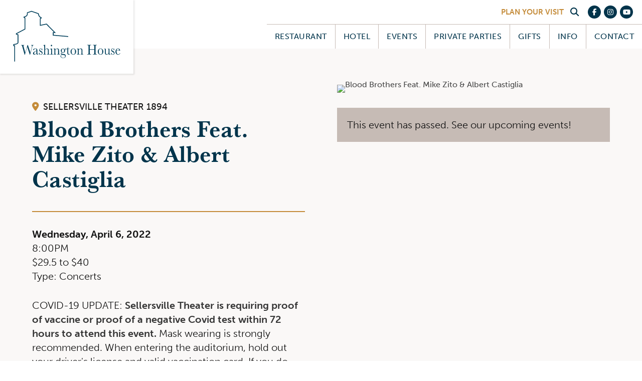

--- FILE ---
content_type: text/html; charset=UTF-8
request_url: https://www.washingtonhouse.net/events/blood-brothers-feat-mike-zito-albert-castiglia/
body_size: 6677
content:
<!DOCTYPE html>
<html lang="en">
<head>
    <meta http-equiv="Content-Type" content="text/html; charset=UTF-8" />
    <meta name="viewport" content="width=device-width, initial-scale=1">
    <link rel="shortcut icon" href="https://www.washingtonhouse.net/favicon.ico" type="image/x-icon">

                <title>Blood Brothers Feat. Mike Zito &amp; Albert Castiglia | The Washington House Hotel and Restaurant</title>
        
    <!--Styles-->
    <link rel="stylesheet" href="https://cdn.jsdelivr.net/npm/bulma@0.9.3/css/bulma.min.css">
    <link rel="stylesheet" type="text/css" href="https://www.washingtonhouse.net/assets/washington/css/styles.css" />

    <!--Fonts-->
    <link rel="stylesheet" href="https://use.typekit.net/xhm0aeo.css">
    <script src="https://kit.fontawesome.com/f03771e83d.js" crossorigin="anonymous"></script>

    <!--[if lt IE 9]>
      <script>
        var e = ("abbr,article,aside,audio,canvas,datalist,details," +
          "figure,footer,header,main,mark,menu,meter,nav,output," +
          "progress,section,time,video").split(',');
        for (var i = 0; i < e.length; i++) {
          document.createElement(e[i]);
        }
      </script>
    <![endif]-->

    <!--Meta Tags-->
        <link rel="canonical" href="https://www.washingtonhouse.net/events/blood-brothers-feat-mike-zito-albert-castiglia/">
                <meta name="description" content="COVID-19 UPDATE:&amp;nbsp;Sellersville Theater is requiring proof of vaccine or proof of a negative Covid test within 72 hours to attend this event.&amp;nbsp;Mask wearing is strongly recommended. When entering the auditorium, hold out your driver&#039;s license and valid vaccination card. If you do not have a vaccination card and are taking a Covid test within a 72 hour window of your show, hold out your driver&#039;s license and the test result with your name visible. Please note, at-home Covid tests do not fulfill this requirement. Once your vaccination or test result is checked, you&#039;ll receive a sticker for entry.
&amp;nbsp;
Blood Brothers 2022 Bio Mike Zito and Albert Castiglia come together to create a musical journey unlike anything seen before in the Blues and Roots genre. Armed with a history of the Blues and Rock &amp;rsquo;n&amp;rsquo; Roll, they bring both bands together to create the tour of 2022, &amp;ldquo;Blood Brothers.&amp;rdquo; Mike Zito is a 5 time Blues Music Award Winner and Albert Castiglia is the 2020 BMA award winner for Blues Rock Album of the Year, &amp;ldquo;Masterpiece.&amp;rdquo; With both artists on the exciting Gulf Coast Records label, it only made sense to join forces and give the fans what they wanted. For over 45 years combined in the music business, Zito and Castiglia have toured the world spreading joy and bringing the music to the people. Blood Brothers will showcase each band for a set and then will end with both bands together onstage creating a sound of classic southern rock and blues. This is a high-energy show of epic proportions! Daring and full of excitement, Albert and Mike come together in 2022 to bring you the most awaited tour in years, Blood Brothers.
Artist WebsiteArtist Website
&amp;nbsp;
Planning on seeing your favorite artist at Sellersville Theater? Why not make it a night? Use the promo code SHOW15 when booking online or by phone at The Washington House Hotel, right next door. Enjoy a dessert or a drink worry free, then head upstairs for a wonderful nights sleep. The next morning, our continental breakfast is prepared for you early, so you can still get to work on time! A processing fee of $6.50 per ticket will appear on your order at check out. This fee is waived when you purchase in person at our Box Office, click here for hours. The cabaret and through row D are reserved for Theater Members until one month before the show. To inquire about Membership, call our Box Office at 215-257-5808 or click here. If you are a Theater Member, select your tickets using the price code that matches your Membership level and enter your Member ID into the Membership box on the checkout page. Friends &amp;amp; Fanatics: Thank you for your support! As promised, you do not pay additional ticket fees. Because we are unable to remove fees from online sales, we lower the ticket price you see below by $6.50 so that when the fee is applied it all balances out and you pay the original ticket price, nothing more! Please call the Box Office with questions at 215-257-5808.">
            <meta name="language" content="EN">
	<meta name="city" content="Doylestown">
	<meta name="state" content="PA">
    <meta name="zipcode" content="18901">
	<meta name="country" content="United States">

    <!--Twitter Card Data-->
    <meta name="twitter:card" content="summary_large_image">
            <meta name="twitter:title" content="Blood Brothers Feat. Mike Zito &amp; Albert Castiglia | The Washington House Hotel and Restaurant">
    
                <meta name="twitter:description" content="COVID-19 UPDATE:&amp;nbsp;Sellersville Theater is requiring proof of vaccine or proof of a negative Covid test within 72 hours to attend this event.&amp;nbsp;Mask wearing is strongly recommended. When entering the auditorium, hold out your driver&#039;s license and valid vaccination card. If you do not have a vaccination card and are taking a Covid test within a 72 hour window of your show, hold out your driver&#039;s license and the test result with your name visible. Please note, at-home Covid tests do not fulfill this requirement. Once your vaccination or test result is checked, you&#039;ll receive a sticker for entry.
&amp;nbsp;
Blood Brothers 2022 Bio Mike Zito and Albert Castiglia come together to create a musical journey unlike anything seen before in the Blues and Roots genre. Armed with a history of the Blues and Rock &amp;rsquo;n&amp;rsquo; Roll, they bring both bands together to create the tour of 2022, &amp;ldquo;Blood Brothers.&amp;rdquo; Mike Zito is a 5 time Blues Music Award Winner and Albert Castiglia is the 2020 BMA award winner for Blues Rock Album of the Year, &amp;ldquo;Masterpiece.&amp;rdquo; With both artists on the exciting Gulf Coast Records label, it only made sense to join forces and give the fans what they wanted. For over 45 years combined in the music business, Zito and Castiglia have toured the world spreading joy and bringing the music to the people. Blood Brothers will showcase each band for a set and then will end with both bands together onstage creating a sound of classic southern rock and blues. This is a high-energy show of epic proportions! Daring and full of excitement, Albert and Mike come together in 2022 to bring you the most awaited tour in years, Blood Brothers.
Artist WebsiteArtist Website
&amp;nbsp;
Planning on seeing your favorite artist at Sellersville Theater? Why not make it a night? Use the promo code SHOW15 when booking online or by phone at The Washington House Hotel, right next door. Enjoy a dessert or a drink worry free, then head upstairs for a wonderful nights sleep. The next morning, our continental breakfast is prepared for you early, so you can still get to work on time! A processing fee of $6.50 per ticket will appear on your order at check out. This fee is waived when you purchase in person at our Box Office, click here for hours. The cabaret and through row D are reserved for Theater Members until one month before the show. To inquire about Membership, call our Box Office at 215-257-5808 or click here. If you are a Theater Member, select your tickets using the price code that matches your Membership level and enter your Member ID into the Membership box on the checkout page. Friends &amp;amp; Fanatics: Thank you for your support! As promised, you do not pay additional ticket fees. Because we are unable to remove fees from online sales, we lower the ticket price you see below by $6.50 so that when the fee is applied it all balances out and you pay the original ticket price, nothing more! Please call the Box Office with questions at 215-257-5808.">
            <meta name="twitter:creator" content="">
                    <meta name="twitter:image" content="https://www.etix.com/ticket/json/files/get?file=3e878aad-75f7-4409-bf57-e5a87cc9a897&amp;alt=medium">
        
    <!--Open Graph Data-->
            <meta property="og:title" content="Blood Brothers Feat. Mike Zito &amp; Albert Castiglia | The Washington House Hotel and Restaurant" />
        <meta property="og:type" content="website" />
    <meta property="og:url" content="https://www.washingtonhouse.net/" />
                    <meta property="og:image" content="https://www.etix.com/ticket/json/files/get?file=3e878aad-75f7-4409-bf57-e5a87cc9a897&amp;alt=medium" />
                        <meta property="og:description" content="COVID-19 UPDATE:&amp;nbsp;Sellersville Theater is requiring proof of vaccine or proof of a negative Covid test within 72 hours to attend this event.&amp;nbsp;Mask wearing is strongly recommended. When entering the auditorium, hold out your driver&#039;s license and valid vaccination card. If you do not have a vaccination card and are taking a Covid test within a 72 hour window of your show, hold out your driver&#039;s license and the test result with your name visible. Please note, at-home Covid tests do not fulfill this requirement. Once your vaccination or test result is checked, you&#039;ll receive a sticker for entry.
&amp;nbsp;
Blood Brothers 2022 Bio Mike Zito and Albert Castiglia come together to create a musical journey unlike anything seen before in the Blues and Roots genre. Armed with a history of the Blues and Rock &amp;rsquo;n&amp;rsquo; Roll, they bring both bands together to create the tour of 2022, &amp;ldquo;Blood Brothers.&amp;rdquo; Mike Zito is a 5 time Blues Music Award Winner and Albert Castiglia is the 2020 BMA award winner for Blues Rock Album of the Year, &amp;ldquo;Masterpiece.&amp;rdquo; With both artists on the exciting Gulf Coast Records label, it only made sense to join forces and give the fans what they wanted. For over 45 years combined in the music business, Zito and Castiglia have toured the world spreading joy and bringing the music to the people. Blood Brothers will showcase each band for a set and then will end with both bands together onstage creating a sound of classic southern rock and blues. This is a high-energy show of epic proportions! Daring and full of excitement, Albert and Mike come together in 2022 to bring you the most awaited tour in years, Blood Brothers.
Artist WebsiteArtist Website
&amp;nbsp;
Planning on seeing your favorite artist at Sellersville Theater? Why not make it a night? Use the promo code SHOW15 when booking online or by phone at The Washington House Hotel, right next door. Enjoy a dessert or a drink worry free, then head upstairs for a wonderful nights sleep. The next morning, our continental breakfast is prepared for you early, so you can still get to work on time! A processing fee of $6.50 per ticket will appear on your order at check out. This fee is waived when you purchase in person at our Box Office, click here for hours. The cabaret and through row D are reserved for Theater Members until one month before the show. To inquire about Membership, call our Box Office at 215-257-5808 or click here. If you are a Theater Member, select your tickets using the price code that matches your Membership level and enter your Member ID into the Membership box on the checkout page. Friends &amp;amp; Fanatics: Thank you for your support! As promised, you do not pay additional ticket fees. Because we are unable to remove fees from online sales, we lower the ticket price you see below by $6.50 so that when the fee is applied it all balances out and you pay the original ticket price, nothing more! Please call the Box Office with questions at 215-257-5808.">
            <meta property="og:site_name" content="The Washington House Hotel and Restaurant" />
    <meta property="fb:admins" content="" />

    <!--Robots-->
                    <meta name="robots" content="all" />
            
    <!-- Facebook Pixel Code -->
    <script>
      !function(f,b,e,v,n,t,s)
      {if(f.fbq)return;n=f.fbq=function(){n.callMethod?
      n.callMethod.apply(n,arguments):n.queue.push(arguments)};
      if(!f._fbq)f._fbq=n;n.push=n;n.loaded=!0;n.version='2.0';
      n.queue=[];t=b.createElement(e);t.async=!0;
      t.src=v;s=b.getElementsByTagName(e)[0];
      s.parentNode.insertBefore(t,s)}(window, document,'script',
      'https://connect.facebook.net/en_US/fbevents.js');
      fbq('init', '192801454785599');
      fbq('track', 'PageView');
    </script>
    <noscript>
      <img height="1" width="1" style="display:none"
           src="https://www.facebook.com/tr?id=192801454785599&ev=PageView&noscript=1"/>
    </noscript>
    <!-- End Facebook Pixel Code -->

    <!--Facebook Verification-->
            <meta name="facebook-domain-verification" content="v3vjrfbfcvbp243sfza6zou7k5nbsn" />
    
    <!-- Google tag (gtag.js) -->
    <script async src="https://www.googletagmanager.com/gtag/js?id=G-YLD0ERYDD2"></script>
    <script>
      window.dataLayer = window.dataLayer || [];
      function gtag(){dataLayer.push(arguments);}
      gtag('js', new Date());

      gtag('config', 'G-YLD0ERYDD2',{
        'linker':{
            'domains':['www.etix.com', 'event.etix.com']
        },
        'send_page_view': true,
        'anonymize_ip': false,
        'link_attribution': true,
        'allow_display_features': true
      });
    </script>
</head>
	<body>
    <div id="mobileNav">
    
    <a href="#" aria-label="Close mobile nav" class="mobileClose"><i class="fal fa-times"></i></a>
    
    <div class="navWrapper">
        <ul class="navContent">

            <!--parents-->    

            <li class="navGroup hasChild">
                <a href="https://www.washingtonhouse.net/menu/" aria-label="View our menus" data-id="menu-submenu">
                    <div class="parent">
                        <h5>Restaurant</h5>
                        <i class="far fa-long-arrow-right"></i>
                    </div>
                </a>
            </li>

            <li class="navGroup hasChild">
                <a href="https://www.washingtonhouse.net/accommodations/" aria-label="View our accommodations" data-id="hotel-submenu">
                    <div class="parent">
                        <h5>Hotel</h5>
                        <i class="far fa-long-arrow-right"></i>
                    </div>
                </a>
            </li>

            <li class="navGroup hasChild">
                <a href="https://www.washingtonhouse.net/special-events/" aria-label="View upcoming events" data-id="events-submenu">
                    <div class="parent">
                        <h5>Events</h5>
                        <i class="far fa-long-arrow-right"></i>
                    </div>
                </a>
            </li>

            <li class="navGroup">
                <a href="https://www.washingtonhouse.net/private-parties/" aria-label="Private event information">
                    <div class="parent">
                        <h5>Private Parties</h5>
                    </div>
                </a>
            </li>

            <li class="navGroup">
                <a href="https://www.washingtonhouse.net/gifts/" aria-label="Visit the gift shop">
                    <div class="parent">
                        <h5>Gifts</h5>
                    </div>
                </a>
            </li>

            <li class="navGroup hasChild">
                <a href="https://www.washingtonhouse.net/history/" aria-label="Learn about the Washington House" data-id="info-submenu">
                    <div class="parent">
                        <h5>Info</h5>
                        <i class="far fa-long-arrow-right"></i>
                    </div>
                </a>
            </li>

            <li class="navGroup hasChild">
                <a href="https://www.washingtonhouse.net/contact/" aria-label="Contact us" data-id="contact-submenu">
                    <div class="parent">
                        <h5>Contact</h5>
                        <i class="far fa-long-arrow-right"></i>
                    </div>
                </a>
            </li>

        </ul>

        <!--subnavs-->

        <ul id="menu-submenu" class="nav subnav">
            <li class="back"><a href="#">
                    <i class="far fa-long-arrow-left"></i>
                    <h6>Return</h6>
                </a></li>
            <li class="child"><a href="https://www.washingtonhouse.net/menu/" aria-label="View our menus">Menus</a></li>
            <li class="child"><a href="https://www.opentable.com/the-washington-house-pennsylvania-reservations-sellersville?restref=34603&amp;lang=en-US&amp;ot_source=Restaurant%20website" target="_blank" rel="noreferrer" aria-label="View our menus">Book a Table</a></li>
            <li class="child"><a href="https://www.washingtonhouse.net/order-takeout/" target="_blank" rel="noreferrer" aria-label="View our menus">Order Takeout</a></li>
        </ul>

        <ul id="hotel-submenu" class="nav subnav">
            <li class="back"><a href="#">
                    <i class="far fa-long-arrow-left"></i>
                    <h6>Return</h6>
                </a></li>
            <li class="child"><a href="https://www.washingtonhouse.net/accommodations/" aria-label="View our accommodations">Accommodations</a></li>
            <li class="child"><a href="https://www.washingtonhouse.net/additions/" aria-label="Learn about room additions">In Room Additions</a></li>
            <li class="child"><a href="https://www.washingtonhouse.net/special-packages/" aria-label="See our current packages">Special Packages</a></li>
            <li class="child"><a href="https://www.washingtonhouse.net/area-activities/" aria-label="Learn about nearby activities">Area Activities</a></li>
            <li class="child"><a href="https://secure.thinkreservations.com/washingtonhouse/reservations" target="_blank" rel="noreferrer" aria-label="View our menus">Book a Room</a></li>
        </ul>

        <ul id="events-submenu" class="nav subnav">
            <li class="back"><a href="#">
                    <i class="far fa-long-arrow-left"></i>
                    <h6>Return</h6>
                </a></li>
            <li class="child"><a href="https://www.st94.com/upcoming-shows/" target="_blank" rel="noreferrer" aria-label="View the Sellersville Theater Schedule">Theater & WH Schedule</a></li>
            <li class="child"><a href="https://www.washingtonhouse.net/special-events/" aria-label="View upcoming events">Special Events</a></li>
            <li class="child"><a href="https://www.washingtonhouse.net/happy-hour/" aria-label="Learn about happy hour">Happy Hour</a></li>
        </ul>

        <ul id="info-submenu" class="nav subnav">
            <li class="back"><a href="#">
                    <i class="far fa-long-arrow-left"></i>
                    <h6>Return</h6>
                </a></li>
            <li class="child"><a href="https://www.washingtonhouse.net/history/" aria-label="Learn about the Washington House">History</a></li>
            <li class="child"><a href="https://www.washingtonhouse.net/parking/" aria-label="View parking">Parking</a></li>
            <li class="child"><a href="https://www.washingtonhouse.net/faqs/" aria-label="View faqs">FAQs</a></li>
            <li class="child"><a href="https://the-washington-house-bucks-county.careerplug.com/" target="_blank" rel="noreferrer" aria-label="View employment opportunities">Employment</a></li>
        </ul>

        <ul id="contact-submenu" class="nav subnav">
            <li class="back"><a href="#">
                    <i class="far fa-long-arrow-left"></i>
                    <h6>Return</h6>
                </a></li>
            <li class="child"><a href="https://www.washingtonhouse.net/contact/" aria-label="Contact us">Contact</a></li>
            <li class="child"><a href="https://www.google.com/maps/place/The+Washington+House+Hotel+%26+Restaurant/@40.3596402,-75.3110617,15z/data=!4m8!3m7!1s0x0:0x664f29a9ba7dcf34!5m2!4m1!1i2!8m2!3d40.3596402!4d-75.3110617" target="_blank" rel="noreferrer" aria-label="Get Directions">Directions</a></li>
            <li class="child"><a href="https://secure.thinkreservations.com/washingtonhouse/reservations" target="_blank" rel="noreferrer" aria-label="Book a room">Book a Room</a></li>
            <li class="child"><a href="https://www.opentable.com/the-washington-house-pennsylvania-reservations-sellersville?restref=34603&amp;lang=en-US&amp;ot_source=Restaurant%20website" target="_blank" rel="noreferrer" aria-label="Book a table">Book a Table</a></li>
            <li class="child"><a href="https://www.washingtonhouse.net/order-takeout/" target="_blank" rel="noreferrer" aria-label="Order takeout">Order Takeout</a></li>
            <li class="child"><a href="https://the-washington-house-bucks-county.careerplug.com/" target="_blank" rel="noreferrer" aria-label="View employment opportunities">Employment</a></li>
        </ul>
        
    </div>
    
    <ul class="navFooter">
        <li class="search"><a href="/search/"><i class="fas fa-search"></i> Search</a></li>
        <li class="social"><a href="https://www.facebook.com/TheWashingtonHouse" aria-label="Visit our Facebook profile" target="_blank" rel="noreferrer">
    <div class="orb">
        <i class="fab fa-facebook-f fa-fw"></i>
    </div>
</a></li>
<li class="social"><a href="https://www.instagram.com/the.washington.house" aria-label="Visit our Instagram profile" target="_blank" rel="noreferrer">
    <div class="orb">
        <i class="fab fa-instagram fa-fw"></i>
    </div>
</a></li>
<li class="social"><a href="https://www.youtube.com/user/st94tv" aria-label="Visit our YouTube profile" target="_blank" rel="noreferrer">
    <div class="orb">
        <i class="fab fa-youtube fa-fw"></i>
    </div>
</a></li>    </ul>
</div>    <div id="mainView">
                <header>
    <a href="https://www.washingtonhouse.net/"><div class="brand">
        <img src="https://www.washingtonhouse.net/assets/washington/img/washington-house-logo.svg" alt="Washington House Logo">
    </div></a>
    <div class="navElements">
        <ul class="utilityNav">
            <li class="visit"><a href="/contact/">Plan Your Visit</a></li>
            <li class="search"><a href="/search/" aria-label="Search our site"><span class="iconWrapper"><i class="fas fa-search"></i></span></a></li>
            <li class="social"><a href="https://www.facebook.com/TheWashingtonHouse" aria-label="Visit our Facebook profile" target="_blank" rel="noreferrer">
    <div class="orb">
        <i class="fab fa-facebook-f fa-fw"></i>
    </div>
</a></li>
<li class="social"><a href="https://www.instagram.com/the.washington.house" aria-label="Visit our Instagram profile" target="_blank" rel="noreferrer">
    <div class="orb">
        <i class="fab fa-instagram fa-fw"></i>
    </div>
</a></li>
<li class="social"><a href="https://www.youtube.com/user/st94tv" aria-label="Visit our YouTube profile" target="_blank" rel="noreferrer">
    <div class="orb">
        <i class="fab fa-youtube fa-fw"></i>
    </div>
</a></li>        </ul>
        <nav>
    <ul class="navContent">
            
        <li class="parent">
            <a href="https://www.washingtonhouse.net/menu/" aria-label="View our menus">Restaurant</a>     
            <ul class="subnav">
                <li class="child"><a href="https://www.washingtonhouse.net/menu/" aria-label="View our menus">Menus</a></li>
                <li class="child"><a href="https://www.opentable.com/the-washington-house-pennsylvania-reservations-sellersville?restref=34603&amp;lang=en-US&amp;ot_source=Restaurant%20website" target="_blank" rel="noreferrer" aria-label="View our menus">Book a Table</a></li>
                <li class="child"><a href="https://www.washingtonhouse.net/order-takeout/" target="_blank" rel="noreferrer" aria-label="View our menus">Order Takeout</a></li>
            </ul>
        </li>
        
        <li class="parent">
            <a href="https://www.washingtonhouse.net/accommodations/" aria-label="View our accommodations">Hotel</a>     
            <ul class="subnav">
                <li class="child"><a href="https://www.washingtonhouse.net/accommodations/" aria-label="View our accommodations">Accommodations</a></li>
                <li class="child"><a href="https://www.washingtonhouse.net/additions/" aria-label="Learn about room additions">In Room Additions</a></li>
                <li class="child"><a href="https://www.washingtonhouse.net/special-packages/" aria-label="See our current packages">Special Packages</a></li>
                <li class="child"><a href="https://www.washingtonhouse.net/area-activities/" aria-label="Learn about nearby activities">Area Activities</a></li>
                <li class="child"><a href="https://secure.thinkreservations.com/washingtonhouse/reservations" target="_blank" rel="noreferrer" aria-label="View our menus">Book a Room</a></li>
            </ul>
        </li>
            
        <li class="parent">
            <a href="https://www.washingtonhouse.net/special-events/" aria-label="View upcoming events">Events</a>     
            <ul class="subnav">
                <li class="child"><a href="https://www.st94.com/upcoming-shows/" target="_blank" rel="noreferrer" aria-label="View the Sellersville Theater Schedule">Theater & WH Schedule</a></li>
                <li class="child"><a href="https://www.washingtonhouse.net/special-events/" aria-label="View upcoming events">Special Events</a></li>
                <li class="child"><a href="https://www.washingtonhouse.net/happy-hour/" aria-label="Learn about happy hour">Happy Hour</a></li>
            </ul>
        </li>   
        
        <li class="parent">
            <a href="https://www.washingtonhouse.net/private-parties/" aria-label="Private party information">Private Parties</a>
        </li>
        
        <li class="parent">
            <a href="https://www.washingtonhouse.net/gifts/" aria-label="Visit the gift shop">Gifts</a>
        </li>  
        
        <li class="parent">
            <a href="https://www.washingtonhouse.net/history/" aria-label="Learn about the Washington House">Info</a>
            <ul class="subnav">
                <li class="child"><a href="https://www.washingtonhouse.net/history/" aria-label="Learn about the Washington House">History</a></li>
                <li class="child"><a href="https://www.washingtonhouse.net/parking/" aria-label="View parking">Parking</a></li>
                <li class="child"><a href="https://www.washingtonhouse.net/faqs/" aria-label="View faqs">FAQs</a></li>
                <li class="child"><a href="https://the-washington-house-bucks-county.careerplug.com/" target="_blank" rel="noreferrer" aria-label="View employment opportunities">Employment</a></li>
            </ul>
        </li>
        
        <li class="parent">
            <a href="https://www.washingtonhouse.net/contact/" aria-label="Contact us">Contact</a>     
            <ul class="subnav">
                <li class="child"><a href="https://www.washingtonhouse.net/contact/" aria-label="Contact us">Contact</a></li>
                <li class="child"><a href="https://www.google.com/maps/place/The+Washington+House+Hotel+%26+Restaurant/@40.3596402,-75.3110617,15z/data=!4m8!3m7!1s0x0:0x664f29a9ba7dcf34!5m2!4m1!1i2!8m2!3d40.3596402!4d-75.3110617" target="_blank" rel="noreferrer" aria-label="Get Directions">Directions</a></li>
                <li class="child"><a href="https://secure.thinkreservations.com/washingtonhouse/reservations" target="_blank" rel="noreferrer" aria-label="Book a room">Book a Room</a></li>
                <li class="child"><a href="https://www.opentable.com/the-washington-house-pennsylvania-reservations-sellersville?restref=34603&amp;lang=en-US&amp;ot_source=Restaurant%20website" target="_blank" rel="noreferrer" aria-label="Book a table">Book a Table</a></li>
                <li class="child"><a href="https://www.washingtonhouse.net/order-takeout/" target="_blank" rel="noreferrer" aria-label="Order takeout">Order Takeout</a></li>
                <li class="child"><a href="https://the-washington-house-bucks-county.careerplug.com/" target="_blank" rel="noreferrer" aria-label="View employment opportunities">Employment</a></li>
            </ul>
        </li>
    </ul>
</nav>    </div>
    <div class="mobileTrigger">
        <h4><i class="far fa-bars"></i> Menu</h4>
    </div>
    <div class="clear"></div>
</header>        <main id="pageContent">
            <div id="event" class="7119805">

    <div class="container is-fluid">
        <div class="columns is-8 is-variable is-block-touch">
            <div class="column is-full-touch">
                <div class="eventDetails">

                    <div class="titleRow">
                                                    <p class="venue 522"><i class="fas fa-map-marker-alt"></i> Sellersville Theater 1894</p>
                                                <div class="tagline"></div>
                        <h1>Blood Brothers Feat. Mike Zito &amp; Albert Castiglia</h1>
                        <p class="subheader"></p>
                    </div>

                    <div class="overview">
                        <p class="date"><b>Wednesday, April 6, 2022</b></p>
                        <p class="times">8:00PM</p>
                                                
                                                <p class="price range">$29.5 to $40</p>
                        
                                                    <p class="genre">Type: Concerts</p>
                                            </div>

                    
                    <div class="content">
                        <p><span class="font"><span class="size">COVID-19 UPDATE: </span></span><strong>Sellersville Theater is requiring proof of vaccine or proof of a negative Covid test within 72 hours to attend this event.</strong><span class="font"><span class="size"> Mask wearing is strongly recommended. When entering the auditorium, hold out your driver's license and valid vaccination card. If you do not have a vaccination card and are taking a Covid test within a 72 hour window of your show, hold out your driver's license and the test result with your name visible. Please note, at-home Covid tests do not fulfill this requirement. Once your vaccination or test result is checked, you'll receive a sticker for entry.</span></span></p>
<p> </p>
<p>Blood Brothers 2022 Bio Mike Zito and Albert Castiglia come together to create a musical journey unlike anything seen before in the Blues and Roots genre. Armed with a history of the Blues and Rock ’n’ Roll, they bring both bands together to create the tour of 2022, “Blood Brothers.” <br /><br />Mike Zito is a 5 time Blues Music Award Winner and Albert Castiglia is the 2020 BMA award winner for Blues Rock Album of the Year, “Masterpiece.” With both artists on the exciting Gulf Coast Records label, it only made sense to join forces and give the fans what they wanted. For over 45 years combined in the music business, Zito and Castiglia have toured the world spreading joy and bringing the music to the people. Blood Brothers will showcase each band for a set and then will end with both bands together onstage creating a sound of classic southern rock and blues. This is a high-energy show of epic proportions! Daring and full of excitement, Albert and Mike come together in 2022 to bring you the most awaited tour in years, Blood Brothers.</p>
<p><a href="https://www.mikezito.com/" target="_blank" rel="noreferrer noopener">Artist Website</a><br /><a href="http://www.albertcastiglia.net" target="_blank" rel="noreferrer noopener">Artist Website</a></p>
<p> </p>
<p>Planning on seeing your favorite artist at Sellersville Theater? Why not make it a night? Use the promo code SHOW15 when <a href="https://secure.thinkreservations.com/washingtonhouse/reservations">booking online</a> or by phone at The Washington House Hotel, right next door. Enjoy a dessert or a drink worry free, then head upstairs for a wonderful nights sleep. The next morning, our continental breakfast is prepared for you early, so you can still get to work on time! <br /><br />A processing fee of $6.50 per ticket will appear on your order at check out. This fee is waived when you purchase in person at our Box Office, <a href="https://www.st94.com/contact/">click here</a> for hours. <br /><br />The cabaret and through row D are reserved for <strong>Theater Members</strong> until one month before the show. To inquire about <strong>Membership</strong>, call our Box Office at 215-257-5808 or <a href="https://www.st94.com/membership/">click here</a>. If you are a <strong>Theater Member</strong>, select your tickets using the price code that matches your Membership level and enter your Member ID into the Membership box on the checkout page. <br /><br /><strong>Friends &amp; Fanatics:</strong> Thank you for your support! As promised, you do not pay additional ticket fees. Because we are unable to remove fees from online sales, we lower the ticket price you see below by $6.50 so that when the fee is applied it all balances out and you pay the original ticket price, nothing more! Please call the Box Office with questions at 215-257-5808.</p>
                    </div>
                </div>
            </div>
            <div class="column is-full-touch">
                <div class="eventSummary">
                                            <img src="https://www.etix.com/ticket/json/files/get?file=3e878aad-75f7-4409-bf57-e5a87cc9a897&amp;alt=medium" alt="Blood Brothers Feat. Mike Zito &amp; Albert Castiglia">
                    
                    
                    
                                                <a href="https://www.washingtonhouse.net/special-events"><div class="pastEvent">
                                <p>This event has passed. See our upcoming events!</p>
                            </div></a>
                                            </div>

                                    </div>
            </div>
        </div>
    </div>

    <div class="utility eventFooter">
        <div class="container is-fluid">
            <a href="https://www.washingtonhouse.net/special-events"><p><i class="far fa-arrow-left"></i> View All Events</p></a>
        </div>
    </div>
    <div id="cta" style="background-image: url(https://storage.googleapis.com/st94/Restaurant/Exterior/stwh-112.jpg)">
    <div class="container is-fluid">
        <div class="ctaContent" data-aos="fade-up" data-aos-duration="1500">
            <h4>Come stay awhile.</h4>
                <a href="https://www.opentable.com/the-washington-house-pennsylvania-reservations-sellersville?restref=34603&amp;lang=en-US&amp;ot_source=Restaurant%20website"  target="_blank" rel="noreferrer" class="button primary">Book a Table</a>    <a href="https://secure.thinkreservations.com/washingtonhouse/reservations"  target="_blank" rel="noreferrer" class="button primary">Book a Room</a>        </div>
    </div>
    <div class="overlay cover darken"></div>
</div>
</div>
        </main>
        <footer>
    <div class="footerContent">
        <div class="container is-fluid">
            <div class="badges">
                                                <img src="https://storage.googleapis.com/st94/Badges/trip-advisor.png" alt="The Washington House Hotel &amp; Restaurant Top Rated TripAdvisor" class="badge">
                                                                <img src="https://storage.googleapis.com/st94/Badges/hotelsdotcom.png" alt="The Washington House Hotel &amp; Restaurant Hotels.com Rated" class="badge">
                                                                <img src="https://storage.googleapis.com/st94/Badges/loved-by-guests-hotels-dot-com.png" alt="The Washington House Hotel &amp; Restaurant Hotels.com Award" class="badge">
                                                                <img src="https://storage.googleapis.com/st94/Badges/travelocity-exceptional.png" alt="The Washington House Hotel &amp; Restaurant Travelocity Award" class="badge">
                                                                <img src="https://storage.googleapis.com/st94/Badges/expedia-verified.png" alt="The Washington House Hotel &amp; Restaurant Expedia Verified" class="badge">
                                                                <img src="https://storage.googleapis.com/st94/Badges/orbitz-recommended.png" alt="The Washington House Hotel &amp; Restaurant Orbitz Award" class="badge">
                                                                <img src="https://storage.googleapis.com/st94/Badges/OT-Website-Badge_Generic.png" alt="Diners Choice Icon" class="badge">
                                                                <img src="https://storage.googleapis.com/st94/Badges/Restaurant-Guru-Award.png" alt="" class="badge">
                                        </div>
        </div>
        <div class="container is-fluid">
            <ul class="location">
                <li><a href="https://st94.com"><h6>Sellersville <br>Theater</h6></a></li>
                                <li><a href="https://www.google.com/maps/place/Sellersville+Theater/@40.3595977,-75.3109573,15z/data=!4m5!3m4!1s0x0:0x9a71f47515023b5e!8m2!3d40.3595977!4d-75.3109573" aria-label="Directions to the Sellersville Theater">24 West Temple Avenue, PO Box 423</a></li>
                <li><a href="https://www.google.com/maps/place/Sellersville+Theater/@40.3595977,-75.3109573,15z/data=!4m5!3m4!1s0x0:0x9a71f47515023b5e!8m2!3d40.3595977!4d-75.3109573" aria-label="Directions to the Sellersville Theater">Sellersville, PA 18960</a></li>
                                <li><a href="tel:2152575808" aria-label="Call the Sellersville Theater">215-257-5808</a></li>
                <li>Box Office open 10-5 Mon-Sat, 12-5 Sun, + Shows</li>
            </ul>
            <ul class="location">
                <li><a href="https://washingtonhouse.net"><h6>Washington <br>House</h6></a></li>
                                <li><a href="https://www.google.com/maps/place/The+Washington+House+Hotel+%26+Restaurant/@40.3596402,-75.3110617,15z/data=!4m8!3m7!1s0x0:0x664f29a9ba7dcf34!5m2!4m1!1i2!8m2!3d40.3596402!4d-75.3110617" aria-label="Directions to the Washington House">136 North Main Street, PO Box 423</a></li>
                <li><a href="https://www.google.com/maps/place/The+Washington+House+Hotel+%26+Restaurant/@40.3596402,-75.3110617,15z/data=!4m8!3m7!1s0x0:0x664f29a9ba7dcf34!5m2!4m1!1i2!8m2!3d40.3596402!4d-75.3110617" aria-label="Directions to the Washington House">Sellersville, PA 18960</a></li>
                                <li><a href="tel:2152573000" aria-label="Call the Washington House">215-257-3000</a></li>
                <li>Seating until 8 PM Sun-Thu, until 9 PM Fri-Sat</li>
            </ul>
            <div class="subscribe">
                <div class="newsletter">
                                    <h6>Sign Up</h6>
                    <p>Subscribe to our email list for the latest news, events, and more! We take your privacy seriously.</p>
                    <a href="https://www.st94.com/newsletter/" class="button newsletter" target="_blank" rel="noreferrer">Subscribe</a>
                                </div>
                <ul class="socialLinks">
                    <li>Follow Us</li>    
                    <li class="social"><a href="https://www.facebook.com/TheWashingtonHouse" aria-label="Visit our Facebook profile" target="_blank" rel="noreferrer">
    <div class="orb">
        <i class="fab fa-facebook-f fa-fw"></i>
    </div>
</a></li>
<li class="social"><a href="https://www.instagram.com/the.washington.house" aria-label="Visit our Instagram profile" target="_blank" rel="noreferrer">
    <div class="orb">
        <i class="fab fa-instagram fa-fw"></i>
    </div>
</a></li>
<li class="social"><a href="https://www.youtube.com/user/st94tv" aria-label="Visit our YouTube profile" target="_blank" rel="noreferrer">
    <div class="orb">
        <i class="fab fa-youtube fa-fw"></i>
    </div>
</a></li>                </ul>
            </div>
            <div class="clear"></div>
        </div>
    </div>
    <div class="legal">
        <div class="container is-fluid">
            <ul>
                <li>© SELLERSVILLE THEATER</li>
                <li><a href="/contact/">Contact Us</a></li>
                <li><a href="/news/privacy-policy/">Privacy</a></li>
                <li>Crafted By <a href="https://www.mindyour.design/" target="_blank" rel="noreferrer">Mind Your Design</a></li>
            </ul>
        </div>
    </div>
</footer>    </div>
        
    <script async defer src="https://www.washingtonhouse.net/assets/global/js/app.js"></script>
	<script defer src="https://static.cloudflareinsights.com/beacon.min.js/vcd15cbe7772f49c399c6a5babf22c1241717689176015" integrity="sha512-ZpsOmlRQV6y907TI0dKBHq9Md29nnaEIPlkf84rnaERnq6zvWvPUqr2ft8M1aS28oN72PdrCzSjY4U6VaAw1EQ==" data-cf-beacon='{"version":"2024.11.0","token":"f5597f7dc05247b58f92c09d198cdc0e","r":1,"server_timing":{"name":{"cfCacheStatus":true,"cfEdge":true,"cfExtPri":true,"cfL4":true,"cfOrigin":true,"cfSpeedBrain":true},"location_startswith":null}}' crossorigin="anonymous"></script>
</body>
</html>